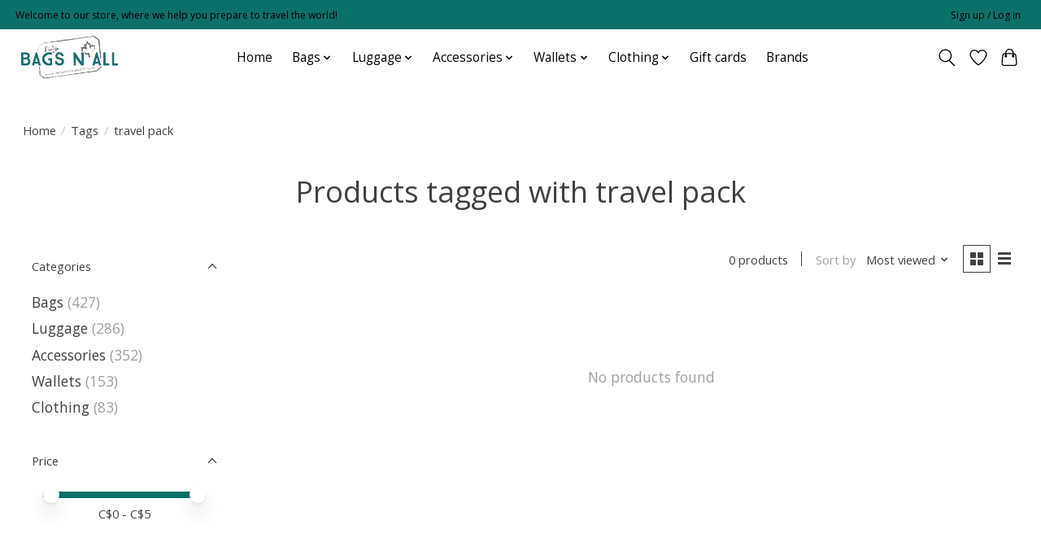

--- FILE ---
content_type: text/javascript;charset=utf-8
request_url: https://www.bagsnall.com/services/stats/pageview.js
body_size: -415
content:
// SEOshop 21-01-2026 21:44:25